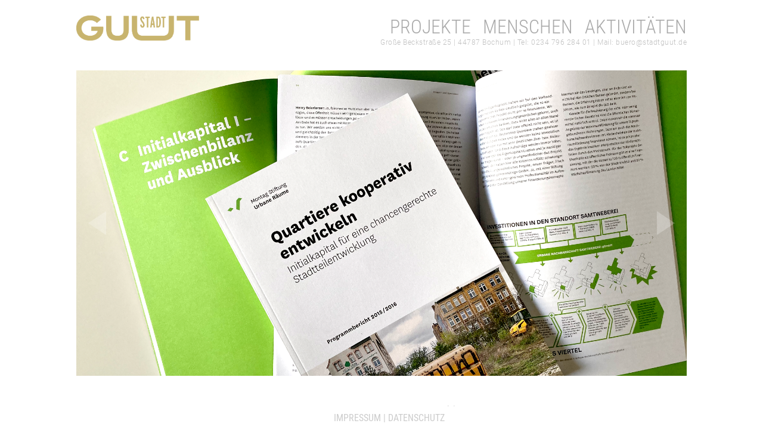

--- FILE ---
content_type: text/html; charset=UTF-8
request_url: https://www.stadtguut.de/projekte2/initialkapital-fuer-chancengerechte-stadtentwicklung-jahresberichte-2014-und-2015-2/
body_size: 27903
content:
<!DOCTYPE html PUBLIC "-//W3C//DTD XHTML 1.0 Transitional//EN" "http://www.w3.org/TR/xhtml1/DTD/xhtml1-transitional.dtd">
<html xmlns="http://www.w3.org/1999/xhtml" lang="de">
<head>
<meta http-equiv="Content-Type" content="text/html; charset=utf-8" />
<meta name="viewport" content="width=device-width, initial-scale=1">
<head>
    
	<meta http-equiv="Content-Type" content="text/html; charset=UTF-8" />
 	<link rel="stylesheet" href="https://www.stadtguut.de/GUUT/WP/wp-content/themes/stadtguut/style.css" type="text/css" media="screen" />
	<link rel="pingback" href="https://www.stadtguut.de/GUUT/WP/xmlrpc.php" />
	<title>STADTGUUT</title>
    
<meta name='robots' content='noindex, follow' />
	<style>img:is([sizes="auto" i], [sizes^="auto," i]) { contain-intrinsic-size: 3000px 1500px }</style>
	
	<!-- This site is optimized with the Yoast SEO plugin v17.8 - https://yoast.com/wordpress/plugins/seo/ -->
	<title>Dokumentation Initialkapital für eine chancengerechte Stadtentwicklung - STADTGUUT</title>
	<meta property="og:locale" content="de_DE" />
	<meta property="og:type" content="article" />
	<meta property="og:title" content="Dokumentation Initialkapital für eine chancengerechte Stadtentwicklung - STADTGUUT" />
	<meta property="og:description" content="Seit einigen Jahren investiert die Montag Stiftung Urbane Räume know-how, Geld und Netzwerkarbeit in benachteiligte Stadtteile und hat in diesem Kontext das Programm „Initialkapital“ entwickelt: Die Carl Richard Montag Förderstiftung stellt Kapital bereit, das vor Ort angelegt wird und über ein Unternehmen mit ausschließlich gemeinnützigen Zielen die Basis für eine chancengerechtere Stadtteilentwicklung vergrößert. Die Investitionen [&hellip;]" />
	<meta property="og:url" content="https://www.stadtguut.de/projekte2/initialkapital-fuer-chancengerechte-stadtentwicklung-jahresberichte-2014-und-2015-2/" />
	<meta property="og:site_name" content="STADTGUUT" />
	<meta property="article:published_time" content="2017-05-22T14:28:10+00:00" />
	<meta property="article:modified_time" content="2021-02-04T14:20:08+00:00" />
	<meta property="og:image" content="https://www.stadtguut.de/GUUT/WP/wp-content/uploads/2017/05/IMG_7567-Kopie_2-768x384.png" />
	<meta property="og:image:width" content="768" />
	<meta property="og:image:height" content="384" />
	<meta name="twitter:card" content="summary_large_image" />
	<script type="application/ld+json" class="yoast-schema-graph">{"@context":"https://schema.org","@graph":[{"@type":"Organization","@id":"https://www.stadtguut.de/#organization","name":"STADTGUUT","url":"https://www.stadtguut.de/","sameAs":[],"logo":{"@type":"ImageObject","@id":"https://www.stadtguut.de/#logo","inLanguage":"de","url":"https://i1.wp.com/www.stadtguut.de/GUUT/WP/wp-content/uploads/2019/01/VK-quadratisch-Kopie-Kopie.png?fit=638%2C638&ssl=1","contentUrl":"https://i1.wp.com/www.stadtguut.de/GUUT/WP/wp-content/uploads/2019/01/VK-quadratisch-Kopie-Kopie.png?fit=638%2C638&ssl=1","width":638,"height":638,"caption":"STADTGUUT"},"image":{"@id":"https://www.stadtguut.de/#logo"}},{"@type":"WebSite","@id":"https://www.stadtguut.de/#website","url":"https://www.stadtguut.de/","name":"STADTGUUT","description":"","publisher":{"@id":"https://www.stadtguut.de/#organization"},"potentialAction":[{"@type":"SearchAction","target":{"@type":"EntryPoint","urlTemplate":"https://www.stadtguut.de/?s={search_term_string}"},"query-input":"required name=search_term_string"}],"inLanguage":"de"},{"@type":"ImageObject","@id":"https://www.stadtguut.de/projekte2/initialkapital-fuer-chancengerechte-stadtentwicklung-jahresberichte-2014-und-2015-2/#primaryimage","inLanguage":"de","url":"https://www.stadtguut.de/GUUT/WP/wp-content/uploads/2017/05/IMG_7567-Kopie_2.png","contentUrl":"https://www.stadtguut.de/GUUT/WP/wp-content/uploads/2017/05/IMG_7567-Kopie_2.png","width":3819,"height":1910},{"@type":"WebPage","@id":"https://www.stadtguut.de/projekte2/initialkapital-fuer-chancengerechte-stadtentwicklung-jahresberichte-2014-und-2015-2/#webpage","url":"https://www.stadtguut.de/projekte2/initialkapital-fuer-chancengerechte-stadtentwicklung-jahresberichte-2014-und-2015-2/","name":"Dokumentation Initialkapital f\u00fcr eine chancengerechte Stadtentwicklung - STADTGUUT","isPartOf":{"@id":"https://www.stadtguut.de/#website"},"primaryImageOfPage":{"@id":"https://www.stadtguut.de/projekte2/initialkapital-fuer-chancengerechte-stadtentwicklung-jahresberichte-2014-und-2015-2/#primaryimage"},"datePublished":"2017-05-22T14:28:10+00:00","dateModified":"2021-02-04T14:20:08+00:00","breadcrumb":{"@id":"https://www.stadtguut.de/projekte2/initialkapital-fuer-chancengerechte-stadtentwicklung-jahresberichte-2014-und-2015-2/#breadcrumb"},"inLanguage":"de","potentialAction":[{"@type":"ReadAction","target":["https://www.stadtguut.de/projekte2/initialkapital-fuer-chancengerechte-stadtentwicklung-jahresberichte-2014-und-2015-2/"]}]},{"@type":"BreadcrumbList","@id":"https://www.stadtguut.de/projekte2/initialkapital-fuer-chancengerechte-stadtentwicklung-jahresberichte-2014-und-2015-2/#breadcrumb","itemListElement":[{"@type":"ListItem","position":1,"name":"Startseite","item":"https://www.stadtguut.de/"},{"@type":"ListItem","position":2,"name":"Dokumentation Initialkapital f\u00fcr eine chancengerechte Stadtentwicklung"}]},{"@type":"Article","@id":"https://www.stadtguut.de/projekte2/initialkapital-fuer-chancengerechte-stadtentwicklung-jahresberichte-2014-und-2015-2/#article","isPartOf":{"@id":"https://www.stadtguut.de/projekte2/initialkapital-fuer-chancengerechte-stadtentwicklung-jahresberichte-2014-und-2015-2/#webpage"},"author":{"@id":"https://www.stadtguut.de/#/schema/person/a29062b16fa5310875066251da3290e8"},"headline":"Dokumentation Initialkapital f\u00fcr eine chancengerechte Stadtentwicklung","datePublished":"2017-05-22T14:28:10+00:00","dateModified":"2021-02-04T14:20:08+00:00","mainEntityOfPage":{"@id":"https://www.stadtguut.de/projekte2/initialkapital-fuer-chancengerechte-stadtentwicklung-jahresberichte-2014-und-2015-2/#webpage"},"wordCount":230,"commentCount":0,"publisher":{"@id":"https://www.stadtguut.de/#organization"},"image":{"@id":"https://www.stadtguut.de/projekte2/initialkapital-fuer-chancengerechte-stadtentwicklung-jahresberichte-2014-und-2015-2/#primaryimage"},"thumbnailUrl":"https://www.stadtguut.de/GUUT/WP/wp-content/uploads/2017/05/IMG_7567-Kopie_2.png","keywords":["2015 - 2016","Montag Stiftung Urbane R\u00e4ume"],"articleSection":["Projekte Spalte 2"],"inLanguage":"de","potentialAction":[{"@type":"CommentAction","name":"Comment","target":["https://www.stadtguut.de/projekte2/initialkapital-fuer-chancengerechte-stadtentwicklung-jahresberichte-2014-und-2015-2/#respond"]}]},{"@type":"Person","@id":"https://www.stadtguut.de/#/schema/person/a29062b16fa5310875066251da3290e8","name":"admin"}]}</script>
	<!-- / Yoast SEO plugin. -->


<link rel="alternate" type="application/rss+xml" title="STADTGUUT &raquo; Dokumentation Initialkapital für eine chancengerechte Stadtentwicklung Kommentar-Feed" href="https://www.stadtguut.de/projekte2/initialkapital-fuer-chancengerechte-stadtentwicklung-jahresberichte-2014-und-2015-2/feed/" />
<script type="text/javascript">
/* <![CDATA[ */
window._wpemojiSettings = {"baseUrl":"https:\/\/s.w.org\/images\/core\/emoji\/16.0.1\/72x72\/","ext":".png","svgUrl":"https:\/\/s.w.org\/images\/core\/emoji\/16.0.1\/svg\/","svgExt":".svg","source":{"concatemoji":"https:\/\/www.stadtguut.de\/GUUT\/WP\/wp-includes\/js\/wp-emoji-release.min.js?ver=6.8.2"}};
/*! This file is auto-generated */
!function(s,n){var o,i,e;function c(e){try{var t={supportTests:e,timestamp:(new Date).valueOf()};sessionStorage.setItem(o,JSON.stringify(t))}catch(e){}}function p(e,t,n){e.clearRect(0,0,e.canvas.width,e.canvas.height),e.fillText(t,0,0);var t=new Uint32Array(e.getImageData(0,0,e.canvas.width,e.canvas.height).data),a=(e.clearRect(0,0,e.canvas.width,e.canvas.height),e.fillText(n,0,0),new Uint32Array(e.getImageData(0,0,e.canvas.width,e.canvas.height).data));return t.every(function(e,t){return e===a[t]})}function u(e,t){e.clearRect(0,0,e.canvas.width,e.canvas.height),e.fillText(t,0,0);for(var n=e.getImageData(16,16,1,1),a=0;a<n.data.length;a++)if(0!==n.data[a])return!1;return!0}function f(e,t,n,a){switch(t){case"flag":return n(e,"\ud83c\udff3\ufe0f\u200d\u26a7\ufe0f","\ud83c\udff3\ufe0f\u200b\u26a7\ufe0f")?!1:!n(e,"\ud83c\udde8\ud83c\uddf6","\ud83c\udde8\u200b\ud83c\uddf6")&&!n(e,"\ud83c\udff4\udb40\udc67\udb40\udc62\udb40\udc65\udb40\udc6e\udb40\udc67\udb40\udc7f","\ud83c\udff4\u200b\udb40\udc67\u200b\udb40\udc62\u200b\udb40\udc65\u200b\udb40\udc6e\u200b\udb40\udc67\u200b\udb40\udc7f");case"emoji":return!a(e,"\ud83e\udedf")}return!1}function g(e,t,n,a){var r="undefined"!=typeof WorkerGlobalScope&&self instanceof WorkerGlobalScope?new OffscreenCanvas(300,150):s.createElement("canvas"),o=r.getContext("2d",{willReadFrequently:!0}),i=(o.textBaseline="top",o.font="600 32px Arial",{});return e.forEach(function(e){i[e]=t(o,e,n,a)}),i}function t(e){var t=s.createElement("script");t.src=e,t.defer=!0,s.head.appendChild(t)}"undefined"!=typeof Promise&&(o="wpEmojiSettingsSupports",i=["flag","emoji"],n.supports={everything:!0,everythingExceptFlag:!0},e=new Promise(function(e){s.addEventListener("DOMContentLoaded",e,{once:!0})}),new Promise(function(t){var n=function(){try{var e=JSON.parse(sessionStorage.getItem(o));if("object"==typeof e&&"number"==typeof e.timestamp&&(new Date).valueOf()<e.timestamp+604800&&"object"==typeof e.supportTests)return e.supportTests}catch(e){}return null}();if(!n){if("undefined"!=typeof Worker&&"undefined"!=typeof OffscreenCanvas&&"undefined"!=typeof URL&&URL.createObjectURL&&"undefined"!=typeof Blob)try{var e="postMessage("+g.toString()+"("+[JSON.stringify(i),f.toString(),p.toString(),u.toString()].join(",")+"));",a=new Blob([e],{type:"text/javascript"}),r=new Worker(URL.createObjectURL(a),{name:"wpTestEmojiSupports"});return void(r.onmessage=function(e){c(n=e.data),r.terminate(),t(n)})}catch(e){}c(n=g(i,f,p,u))}t(n)}).then(function(e){for(var t in e)n.supports[t]=e[t],n.supports.everything=n.supports.everything&&n.supports[t],"flag"!==t&&(n.supports.everythingExceptFlag=n.supports.everythingExceptFlag&&n.supports[t]);n.supports.everythingExceptFlag=n.supports.everythingExceptFlag&&!n.supports.flag,n.DOMReady=!1,n.readyCallback=function(){n.DOMReady=!0}}).then(function(){return e}).then(function(){var e;n.supports.everything||(n.readyCallback(),(e=n.source||{}).concatemoji?t(e.concatemoji):e.wpemoji&&e.twemoji&&(t(e.twemoji),t(e.wpemoji)))}))}((window,document),window._wpemojiSettings);
/* ]]> */
</script>
<style id='wp-emoji-styles-inline-css' type='text/css'>

	img.wp-smiley, img.emoji {
		display: inline !important;
		border: none !important;
		box-shadow: none !important;
		height: 1em !important;
		width: 1em !important;
		margin: 0 0.07em !important;
		vertical-align: -0.1em !important;
		background: none !important;
		padding: 0 !important;
	}
</style>
<link rel='stylesheet' id='wp-block-library-css' href='https://www.stadtguut.de/GUUT/WP/wp-includes/css/dist/block-library/style.min.css?ver=6.8.2' type='text/css' media='all' />
<style id='classic-theme-styles-inline-css' type='text/css'>
/*! This file is auto-generated */
.wp-block-button__link{color:#fff;background-color:#32373c;border-radius:9999px;box-shadow:none;text-decoration:none;padding:calc(.667em + 2px) calc(1.333em + 2px);font-size:1.125em}.wp-block-file__button{background:#32373c;color:#fff;text-decoration:none}
</style>
<style id='global-styles-inline-css' type='text/css'>
:root{--wp--preset--aspect-ratio--square: 1;--wp--preset--aspect-ratio--4-3: 4/3;--wp--preset--aspect-ratio--3-4: 3/4;--wp--preset--aspect-ratio--3-2: 3/2;--wp--preset--aspect-ratio--2-3: 2/3;--wp--preset--aspect-ratio--16-9: 16/9;--wp--preset--aspect-ratio--9-16: 9/16;--wp--preset--color--black: #000000;--wp--preset--color--cyan-bluish-gray: #abb8c3;--wp--preset--color--white: #ffffff;--wp--preset--color--pale-pink: #f78da7;--wp--preset--color--vivid-red: #cf2e2e;--wp--preset--color--luminous-vivid-orange: #ff6900;--wp--preset--color--luminous-vivid-amber: #fcb900;--wp--preset--color--light-green-cyan: #7bdcb5;--wp--preset--color--vivid-green-cyan: #00d084;--wp--preset--color--pale-cyan-blue: #8ed1fc;--wp--preset--color--vivid-cyan-blue: #0693e3;--wp--preset--color--vivid-purple: #9b51e0;--wp--preset--gradient--vivid-cyan-blue-to-vivid-purple: linear-gradient(135deg,rgba(6,147,227,1) 0%,rgb(155,81,224) 100%);--wp--preset--gradient--light-green-cyan-to-vivid-green-cyan: linear-gradient(135deg,rgb(122,220,180) 0%,rgb(0,208,130) 100%);--wp--preset--gradient--luminous-vivid-amber-to-luminous-vivid-orange: linear-gradient(135deg,rgba(252,185,0,1) 0%,rgba(255,105,0,1) 100%);--wp--preset--gradient--luminous-vivid-orange-to-vivid-red: linear-gradient(135deg,rgba(255,105,0,1) 0%,rgb(207,46,46) 100%);--wp--preset--gradient--very-light-gray-to-cyan-bluish-gray: linear-gradient(135deg,rgb(238,238,238) 0%,rgb(169,184,195) 100%);--wp--preset--gradient--cool-to-warm-spectrum: linear-gradient(135deg,rgb(74,234,220) 0%,rgb(151,120,209) 20%,rgb(207,42,186) 40%,rgb(238,44,130) 60%,rgb(251,105,98) 80%,rgb(254,248,76) 100%);--wp--preset--gradient--blush-light-purple: linear-gradient(135deg,rgb(255,206,236) 0%,rgb(152,150,240) 100%);--wp--preset--gradient--blush-bordeaux: linear-gradient(135deg,rgb(254,205,165) 0%,rgb(254,45,45) 50%,rgb(107,0,62) 100%);--wp--preset--gradient--luminous-dusk: linear-gradient(135deg,rgb(255,203,112) 0%,rgb(199,81,192) 50%,rgb(65,88,208) 100%);--wp--preset--gradient--pale-ocean: linear-gradient(135deg,rgb(255,245,203) 0%,rgb(182,227,212) 50%,rgb(51,167,181) 100%);--wp--preset--gradient--electric-grass: linear-gradient(135deg,rgb(202,248,128) 0%,rgb(113,206,126) 100%);--wp--preset--gradient--midnight: linear-gradient(135deg,rgb(2,3,129) 0%,rgb(40,116,252) 100%);--wp--preset--font-size--small: 13px;--wp--preset--font-size--medium: 20px;--wp--preset--font-size--large: 36px;--wp--preset--font-size--x-large: 42px;--wp--preset--spacing--20: 0.44rem;--wp--preset--spacing--30: 0.67rem;--wp--preset--spacing--40: 1rem;--wp--preset--spacing--50: 1.5rem;--wp--preset--spacing--60: 2.25rem;--wp--preset--spacing--70: 3.38rem;--wp--preset--spacing--80: 5.06rem;--wp--preset--shadow--natural: 6px 6px 9px rgba(0, 0, 0, 0.2);--wp--preset--shadow--deep: 12px 12px 50px rgba(0, 0, 0, 0.4);--wp--preset--shadow--sharp: 6px 6px 0px rgba(0, 0, 0, 0.2);--wp--preset--shadow--outlined: 6px 6px 0px -3px rgba(255, 255, 255, 1), 6px 6px rgba(0, 0, 0, 1);--wp--preset--shadow--crisp: 6px 6px 0px rgba(0, 0, 0, 1);}:where(.is-layout-flex){gap: 0.5em;}:where(.is-layout-grid){gap: 0.5em;}body .is-layout-flex{display: flex;}.is-layout-flex{flex-wrap: wrap;align-items: center;}.is-layout-flex > :is(*, div){margin: 0;}body .is-layout-grid{display: grid;}.is-layout-grid > :is(*, div){margin: 0;}:where(.wp-block-columns.is-layout-flex){gap: 2em;}:where(.wp-block-columns.is-layout-grid){gap: 2em;}:where(.wp-block-post-template.is-layout-flex){gap: 1.25em;}:where(.wp-block-post-template.is-layout-grid){gap: 1.25em;}.has-black-color{color: var(--wp--preset--color--black) !important;}.has-cyan-bluish-gray-color{color: var(--wp--preset--color--cyan-bluish-gray) !important;}.has-white-color{color: var(--wp--preset--color--white) !important;}.has-pale-pink-color{color: var(--wp--preset--color--pale-pink) !important;}.has-vivid-red-color{color: var(--wp--preset--color--vivid-red) !important;}.has-luminous-vivid-orange-color{color: var(--wp--preset--color--luminous-vivid-orange) !important;}.has-luminous-vivid-amber-color{color: var(--wp--preset--color--luminous-vivid-amber) !important;}.has-light-green-cyan-color{color: var(--wp--preset--color--light-green-cyan) !important;}.has-vivid-green-cyan-color{color: var(--wp--preset--color--vivid-green-cyan) !important;}.has-pale-cyan-blue-color{color: var(--wp--preset--color--pale-cyan-blue) !important;}.has-vivid-cyan-blue-color{color: var(--wp--preset--color--vivid-cyan-blue) !important;}.has-vivid-purple-color{color: var(--wp--preset--color--vivid-purple) !important;}.has-black-background-color{background-color: var(--wp--preset--color--black) !important;}.has-cyan-bluish-gray-background-color{background-color: var(--wp--preset--color--cyan-bluish-gray) !important;}.has-white-background-color{background-color: var(--wp--preset--color--white) !important;}.has-pale-pink-background-color{background-color: var(--wp--preset--color--pale-pink) !important;}.has-vivid-red-background-color{background-color: var(--wp--preset--color--vivid-red) !important;}.has-luminous-vivid-orange-background-color{background-color: var(--wp--preset--color--luminous-vivid-orange) !important;}.has-luminous-vivid-amber-background-color{background-color: var(--wp--preset--color--luminous-vivid-amber) !important;}.has-light-green-cyan-background-color{background-color: var(--wp--preset--color--light-green-cyan) !important;}.has-vivid-green-cyan-background-color{background-color: var(--wp--preset--color--vivid-green-cyan) !important;}.has-pale-cyan-blue-background-color{background-color: var(--wp--preset--color--pale-cyan-blue) !important;}.has-vivid-cyan-blue-background-color{background-color: var(--wp--preset--color--vivid-cyan-blue) !important;}.has-vivid-purple-background-color{background-color: var(--wp--preset--color--vivid-purple) !important;}.has-black-border-color{border-color: var(--wp--preset--color--black) !important;}.has-cyan-bluish-gray-border-color{border-color: var(--wp--preset--color--cyan-bluish-gray) !important;}.has-white-border-color{border-color: var(--wp--preset--color--white) !important;}.has-pale-pink-border-color{border-color: var(--wp--preset--color--pale-pink) !important;}.has-vivid-red-border-color{border-color: var(--wp--preset--color--vivid-red) !important;}.has-luminous-vivid-orange-border-color{border-color: var(--wp--preset--color--luminous-vivid-orange) !important;}.has-luminous-vivid-amber-border-color{border-color: var(--wp--preset--color--luminous-vivid-amber) !important;}.has-light-green-cyan-border-color{border-color: var(--wp--preset--color--light-green-cyan) !important;}.has-vivid-green-cyan-border-color{border-color: var(--wp--preset--color--vivid-green-cyan) !important;}.has-pale-cyan-blue-border-color{border-color: var(--wp--preset--color--pale-cyan-blue) !important;}.has-vivid-cyan-blue-border-color{border-color: var(--wp--preset--color--vivid-cyan-blue) !important;}.has-vivid-purple-border-color{border-color: var(--wp--preset--color--vivid-purple) !important;}.has-vivid-cyan-blue-to-vivid-purple-gradient-background{background: var(--wp--preset--gradient--vivid-cyan-blue-to-vivid-purple) !important;}.has-light-green-cyan-to-vivid-green-cyan-gradient-background{background: var(--wp--preset--gradient--light-green-cyan-to-vivid-green-cyan) !important;}.has-luminous-vivid-amber-to-luminous-vivid-orange-gradient-background{background: var(--wp--preset--gradient--luminous-vivid-amber-to-luminous-vivid-orange) !important;}.has-luminous-vivid-orange-to-vivid-red-gradient-background{background: var(--wp--preset--gradient--luminous-vivid-orange-to-vivid-red) !important;}.has-very-light-gray-to-cyan-bluish-gray-gradient-background{background: var(--wp--preset--gradient--very-light-gray-to-cyan-bluish-gray) !important;}.has-cool-to-warm-spectrum-gradient-background{background: var(--wp--preset--gradient--cool-to-warm-spectrum) !important;}.has-blush-light-purple-gradient-background{background: var(--wp--preset--gradient--blush-light-purple) !important;}.has-blush-bordeaux-gradient-background{background: var(--wp--preset--gradient--blush-bordeaux) !important;}.has-luminous-dusk-gradient-background{background: var(--wp--preset--gradient--luminous-dusk) !important;}.has-pale-ocean-gradient-background{background: var(--wp--preset--gradient--pale-ocean) !important;}.has-electric-grass-gradient-background{background: var(--wp--preset--gradient--electric-grass) !important;}.has-midnight-gradient-background{background: var(--wp--preset--gradient--midnight) !important;}.has-small-font-size{font-size: var(--wp--preset--font-size--small) !important;}.has-medium-font-size{font-size: var(--wp--preset--font-size--medium) !important;}.has-large-font-size{font-size: var(--wp--preset--font-size--large) !important;}.has-x-large-font-size{font-size: var(--wp--preset--font-size--x-large) !important;}
:where(.wp-block-post-template.is-layout-flex){gap: 1.25em;}:where(.wp-block-post-template.is-layout-grid){gap: 1.25em;}
:where(.wp-block-columns.is-layout-flex){gap: 2em;}:where(.wp-block-columns.is-layout-grid){gap: 2em;}
:root :where(.wp-block-pullquote){font-size: 1.5em;line-height: 1.6;}
</style>
<link rel="https://api.w.org/" href="https://www.stadtguut.de/wp-json/" /><link rel="alternate" title="JSON" type="application/json" href="https://www.stadtguut.de/wp-json/wp/v2/posts/216" /><link rel="EditURI" type="application/rsd+xml" title="RSD" href="https://www.stadtguut.de/GUUT/WP/xmlrpc.php?rsd" />
<meta name="generator" content="WordPress 6.8.2" />
<link rel='shortlink' href='https://www.stadtguut.de/?p=216' />
<link rel="alternate" title="oEmbed (JSON)" type="application/json+oembed" href="https://www.stadtguut.de/wp-json/oembed/1.0/embed?url=https%3A%2F%2Fwww.stadtguut.de%2Fprojekte2%2Finitialkapital-fuer-chancengerechte-stadtentwicklung-jahresberichte-2014-und-2015-2%2F" />
<link rel="alternate" title="oEmbed (XML)" type="text/xml+oembed" href="https://www.stadtguut.de/wp-json/oembed/1.0/embed?url=https%3A%2F%2Fwww.stadtguut.de%2Fprojekte2%2Finitialkapital-fuer-chancengerechte-stadtentwicklung-jahresberichte-2014-und-2015-2%2F&#038;format=xml" />
<link rel="icon" href="https://www.stadtguut.de/GUUT/WP/wp-content/uploads/2019/01/cropped-VK-quadratisch-Kopie-Kopie-1-32x32.png" sizes="32x32" />
<link rel="icon" href="https://www.stadtguut.de/GUUT/WP/wp-content/uploads/2019/01/cropped-VK-quadratisch-Kopie-Kopie-1-192x192.png" sizes="192x192" />
<link rel="apple-touch-icon" href="https://www.stadtguut.de/GUUT/WP/wp-content/uploads/2019/01/cropped-VK-quadratisch-Kopie-Kopie-1-180x180.png" />
<meta name="msapplication-TileImage" content="https://www.stadtguut.de/GUUT/WP/wp-content/uploads/2019/01/cropped-VK-quadratisch-Kopie-Kopie-1-270x270.png" />
    
</head>
<body>
<div id="spacer">
</div>
<div id="wrapper">
    
	<div id="header">
		<div id="logo">
		<a href="https://www.stadtguut.de"><img src="https://www.stadtguut.de/GUUT/WP/wp-content/uploads/2019/01/GUUT-final-FARBE.png", id="logo"></a>		</div>
			<div id="main-navigation">
			<div id="menu"><li id="menu-item-324" class="menu-item menu-item-type-post_type menu-item-object-page menu-item-324"><a href="https://www.stadtguut.de/aktivitaeten/">AKTIVITÄTEN</a></li>
<li id="menu-item-35" class="menu-item menu-item-type-post_type menu-item-object-page menu-item-35"><a href="https://www.stadtguut.de/mitarbeiter/">MENSCHEN</a></li>
<li id="menu-item-36" class="menu-item menu-item-type-post_type menu-item-object-page menu-item-36"><a href="https://www.stadtguut.de/projekte/">PROJEKTE</a></li>
</div>        <div id="subline_1">Gro&szlig;e Beckstra&szlig;e 25 | 44787 Bochum | Tel: 0234 796 284 01 | Mail: buero@stadtguut.de</div><br/>
		</div> 
		<div id="main-navigation-mobile">
			<a href="https://www.stadtguut.de/navigation/">&equiv;</a>
		</div>
	</div>	    
	<div id="main">
		 
						
            <div id="main-img-container" style="background-image: url(https://www.stadtguut.de/GUUT/WP/wp-content/uploads/2017/05/IMG_7567-Kopie_2.png);">
				<div id="main-img-container-overlay-left">	
				            	<a href="https://www.stadtguut.de/projekte2/stadtteilwerkstatt-rosenberg-bochum/">
            	<img id="link-next-img" src="https://www.stadtguut.de/GUUT/WP/wp-content/themes/stadtguut/images/ArrowLeft_White.png" /></a>
                            	</div>
            	<div id="main-img-container-overlay-right">
				            	<a href="https://www.stadtguut.de/projekte1/gestaltungshandbuch-gartenstadt-huettenau-in-hattingen/">
            	<img id="link-last-img" src="https://www.stadtguut.de/GUUT/WP/wp-content/themes/stadtguut/images/ArrowRight_White.png"></a>
				            	</div>
			</div>
             <div class="content-subline-container">
            </div>
            <div id=layoutcontainer>
				<div id="spaltelinks">
            	<span id="content-title"><h1><a href="https://www.stadtguut.de/projekte2/initialkapital-fuer-chancengerechte-stadtentwicklung-jahresberichte-2014-und-2015-2/">Dokumentation Initialkapital für eine chancengerechte Stadtentwicklung</a></h1></span>
				<span class="content">
				<p>Seit einigen Jahren investiert die Montag Stiftung Urbane Räume know-how, Geld und Netzwerkarbeit in benachteiligte Stadtteile und hat in diesem Kontext das Programm „Initialkapital“ entwickelt: Die Carl Richard Montag Förderstiftung stellt Kapital bereit, das vor Ort angelegt wird und über ein Unternehmen mit ausschließlich gemeinnützigen Zielen die Basis für eine chancengerechtere Stadtteilentwicklung vergrößert. Die Investitionen in Immobilien sind aufs Engste verknüpft mit Investitionen in das gemeinschaftliche Miteinander im Viertel. Dieses Modell, Investitionen „in Steine“ und Investitionen „in Menschen“ sehr viel stärker zu koppeln als es ansonsten bei vielen Immobilienprojekten gemeinnütziger Träger üblich ist, wird seit 2013 im ersten Initialkapital-Projekt in Krefeld erprobt. Inzwischen sind weitere Standorte in der Umsetzung bzw. Planung und mit dem Programm will die Stiftung helfen, in solchen Vierteln das einfache und gute Zusammenleben in soziokulturell gemischten Nachbarschaften zu stabilisieren.</p>
<p>Die Ergebnisse, Zwischenstände, Diskussionen und Entwicklungen rund um das Programm Initialkapital werden in unregelmäßigen Abständen durch sds_utku und REFLEX dokumentiert und veröffentlicht. Ein Folgebericht ist für 2017 in Vorbereitung.</p>
<p>Bearbeitung: sds_utku<br />
Yasemin Utku</p>
<p>in ARGE mit Dirk E. Haas (REFLEX), Essen</p>
<p>Zeitraum: 2015-2016</p>
<p>Auftraggeber: Montag Stiftung Urbane Räume, Bonn</p>
<p>Weitere Informationen:</p>
<p><a href="http://www.montag-stiftungen.de/urbane-raeume/initialkapital.html">http://www.montag-stiftungen.de/urbane-raeume/initialkapital.html</a></p>
<p><a href="http://www.montag-stiftungen.de/fileadmin/Redaktion/Urbane_Raeume/PDF/Veroeffentlichungen/160803_INKA_Jahresbericht_Einzelseiten_ISSU.PDF">http://www.montag-stiftungen.de/fileadmin/Redaktion/Urbane_Raeume/PDF/Veroeffentlichungen/160803_INKA_Jahresbericht_Einzelseiten_ISSU.PDF</a></p>
<p>&nbsp;</p>
                </span>
				</div>
            	<div id="spalterechts">
                				</div>
            </div>
		        	</div>

<div id="footer">
	<span id="footer-navigation">
			<div id="menu"><li id="menu-item-21" class="menu-item menu-item-type-post_type menu-item-object-page menu-item-privacy-policy menu-item-21"><a rel="privacy-policy" href="https://www.stadtguut.de/impressum/">Impressum | Datenschutz</a></li>
</div>	</span>
</div>

    
</div><!-- wrapper -->

<script type="speculationrules">
{"prefetch":[{"source":"document","where":{"and":[{"href_matches":"\/*"},{"not":{"href_matches":["\/GUUT\/WP\/wp-*.php","\/GUUT\/WP\/wp-admin\/*","\/GUUT\/WP\/wp-content\/uploads\/*","\/GUUT\/WP\/wp-content\/*","\/GUUT\/WP\/wp-content\/plugins\/*","\/GUUT\/WP\/wp-content\/themes\/stadtguut\/*","\/*\\?(.+)"]}},{"not":{"selector_matches":"a[rel~=\"nofollow\"]"}},{"not":{"selector_matches":".no-prefetch, .no-prefetch a"}}]},"eagerness":"conservative"}]}
</script>

</body>
</html>

--- FILE ---
content_type: text/css
request_url: https://www.stadtguut.de/GUUT/WP/wp-content/themes/stadtguut/style.css
body_size: 26600
content:
@charset "utf-8";
/*   
Theme Name: STADTGUUT 2021
Theme URI: http://www.stadtguut.de
Description: Individuelle Vorlage für www.stadtguut.de - Achtung! Kein universelles Template!
Author: Stephan Gudewer
*/

/*   Einbindung Schriften */

/* roboto-100 - latin */
@font-face {
  font-family: 'Roboto';
  font-style: normal;
  font-weight: 100;
  src: url('./fonts/roboto-v29-latin-100.eot'); /* IE9 Compat Modes */
  src: local(''),
       url('./fonts/roboto-v29-latin-100.eot?#iefix') format('embedded-opentype'), /* IE6-IE8 */
       url('./fonts/roboto-v29-latin-100.woff2') format('woff2'), /* Super Modern Browsers */
       url('./fonts/roboto-v29-latin-100.woff') format('woff'), /* Modern Browsers */
       url('./fonts/roboto-v29-latin-100.ttf') format('truetype'), /* Safari, Android, iOS */
       url('./fonts/roboto-v29-latin-100.svg#Roboto') format('svg'); /* Legacy iOS */
}

/* roboto-100italic - latin */
@font-face {
  font-family: 'Roboto';
  font-style: italic;
  font-weight: 100;
  src: url('./fonts/roboto-v29-latin-100italic.eot'); /* IE9 Compat Modes */
  src: local(''),
       url('./fonts/roboto-v29-latin-100italic.eot?#iefix') format('embedded-opentype'), /* IE6-IE8 */
       url('./fonts/roboto-v29-latin-100italic.woff2') format('woff2'), /* Super Modern Browsers */
       url('./fonts/roboto-v29-latin-100italic.woff') format('woff'), /* Modern Browsers */
       url('./fonts/roboto-v29-latin-100italic.ttf') format('truetype'), /* Safari, Android, iOS */
       url('./fonts/roboto-v29-latin-100italic.svg#Roboto') format('svg'); /* Legacy iOS */
}

/* roboto-300 - latin */
@font-face {
  font-family: 'Roboto';
  font-style: normal;
  font-weight: 300;
  src: url('./fonts/roboto-v29-latin-300.eot'); /* IE9 Compat Modes */
  src: local(''),
       url('./fonts/roboto-v29-latin-300.eot?#iefix') format('embedded-opentype'), /* IE6-IE8 */
       url('./fonts/roboto-v29-latin-300.woff2') format('woff2'), /* Super Modern Browsers */
       url('./fonts/roboto-v29-latin-300.woff') format('woff'), /* Modern Browsers */
       url('./fonts/roboto-v29-latin-300.ttf') format('truetype'), /* Safari, Android, iOS */
       url('./fonts/roboto-v29-latin-300.svg#Roboto') format('svg'); /* Legacy iOS */
}

/* roboto-300italic - latin */
@font-face {
  font-family: 'Roboto';
  font-style: italic;
  font-weight: 300;
  src: url('./fonts/roboto-v29-latin-300italic.eot'); /* IE9 Compat Modes */
  src: local(''),
       url('./fonts/roboto-v29-latin-300italic.eot?#iefix') format('embedded-opentype'), /* IE6-IE8 */
       url('./fonts/roboto-v29-latin-300italic.woff2') format('woff2'), /* Super Modern Browsers */
       url('./fonts/roboto-v29-latin-300italic.woff') format('woff'), /* Modern Browsers */
       url('./fonts/roboto-v29-latin-300italic.ttf') format('truetype'), /* Safari, Android, iOS */
       url('./fonts/roboto-v29-latin-300italic.svg#Roboto') format('svg'); /* Legacy iOS */
}

/* roboto-regular - latin */
@font-face {
  font-family: 'Roboto';
  font-style: normal;
  font-weight: 400;
  src: url('./fonts/roboto-v29-latin-regular.eot'); /* IE9 Compat Modes */
  src: local(''),
       url('./fonts/roboto-v29-latin-regular.eot?#iefix') format('embedded-opentype'), /* IE6-IE8 */
       url('./fonts/roboto-v29-latin-regular.woff2') format('woff2'), /* Super Modern Browsers */
       url('./fonts/roboto-v29-latin-regular.woff') format('woff'), /* Modern Browsers */
       url('./fonts/roboto-v29-latin-regular.ttf') format('truetype'), /* Safari, Android, iOS */
       url('./fonts/roboto-v29-latin-regular.svg#Roboto') format('svg'); /* Legacy iOS */
}

/* roboto-italic - latin */
@font-face {
  font-family: 'Roboto';
  font-style: italic;
  font-weight: 400;
  src: url('./fonts/roboto-v29-latin-italic.eot'); /* IE9 Compat Modes */
  src: local(''),
       url('./fonts/roboto-v29-latin-italic.eot?#iefix') format('embedded-opentype'), /* IE6-IE8 */
       url('./fonts/roboto-v29-latin-italic.woff2') format('woff2'), /* Super Modern Browsers */
       url('./fonts/roboto-v29-latin-italic.woff') format('woff'), /* Modern Browsers */
       url('./fonts/roboto-v29-latin-italic.ttf') format('truetype'), /* Safari, Android, iOS */
       url('./fonts/roboto-v29-latin-italic.svg#Roboto') format('svg'); /* Legacy iOS */
}

/* roboto-500 - latin */
@font-face {
  font-family: 'Roboto';
  font-style: normal;
  font-weight: 500;
  src: url('./fonts/roboto-v29-latin-500.eot'); /* IE9 Compat Modes */
  src: local(''),
       url('./fonts/roboto-v29-latin-500.eot?#iefix') format('embedded-opentype'), /* IE6-IE8 */
       url('./fonts/roboto-v29-latin-500.woff2') format('woff2'), /* Super Modern Browsers */
       url('./fonts/roboto-v29-latin-500.woff') format('woff'), /* Modern Browsers */
       url('./fonts/roboto-v29-latin-500.ttf') format('truetype'), /* Safari, Android, iOS */
       url('./fonts/roboto-v29-latin-500.svg#Roboto') format('svg'); /* Legacy iOS */
}

/* roboto-500italic - latin */
@font-face {
  font-family: 'Roboto';
  font-style: italic;
  font-weight: 500;
  src: url('./fonts/roboto-v29-latin-500italic.eot'); /* IE9 Compat Modes */
  src: local(''),
       url('./fonts/roboto-v29-latin-500italic.eot?#iefix') format('embedded-opentype'), /* IE6-IE8 */
       url('./fonts/roboto-v29-latin-500italic.woff2') format('woff2'), /* Super Modern Browsers */
       url('./fonts/roboto-v29-latin-500italic.woff') format('woff'), /* Modern Browsers */
       url('./fonts/roboto-v29-latin-500italic.ttf') format('truetype'), /* Safari, Android, iOS */
       url('./fonts/roboto-v29-latin-500italic.svg#Roboto') format('svg'); /* Legacy iOS */
}

/* roboto-700 - latin */
@font-face {
  font-family: 'Roboto';
  font-style: normal;
  font-weight: 700;
  src: url('./fonts/roboto-v29-latin-700.eot'); /* IE9 Compat Modes */
  src: local(''),
       url('./fonts/roboto-v29-latin-700.eot?#iefix') format('embedded-opentype'), /* IE6-IE8 */
       url('./fonts/roboto-v29-latin-700.woff2') format('woff2'), /* Super Modern Browsers */
       url('./fonts/roboto-v29-latin-700.woff') format('woff'), /* Modern Browsers */
       url('./fonts/roboto-v29-latin-700.ttf') format('truetype'), /* Safari, Android, iOS */
       url('./fonts/roboto-v29-latin-700.svg#Roboto') format('svg'); /* Legacy iOS */
}

/* roboto-condensed-300 - latin */
@font-face {
  font-family: 'Roboto Condensed';
  font-style: normal;
  font-weight: 300;
  src: url('./fonts/roboto-condensed-v24-latin-300.eot'); /* IE9 Compat Modes */
  src: local(''),
       url('./fonts/roboto-condensed-v24-latin-300.eot?#iefix') format('embedded-opentype'), /* IE6-IE8 */
       url('./fonts/roboto-condensed-v24-latin-300.woff2') format('woff2'), /* Super Modern Browsers */
       url('./fonts/roboto-condensed-v24-latin-300.woff') format('woff'), /* Modern Browsers */
       url('./fonts/roboto-condensed-v24-latin-300.ttf') format('truetype'), /* Safari, Android, iOS */
       url('./fonts/roboto-condensed-v24-latin-300.svg#RobotoCondensed') format('svg'); /* Legacy iOS */
}

/* roboto-condensed-regular - latin */
@font-face {
  font-family: 'Roboto Condensed';
  font-style: normal;
  font-weight: 400;
  src: url('./fonts/roboto-condensed-v24-latin-regular.eot'); /* IE9 Compat Modes */
  src: local(''),
       url('./fonts/roboto-condensed-v24-latin-regular.eot?#iefix') format('embedded-opentype'), /* IE6-IE8 */
       url('./fonts/roboto-condensed-v24-latin-regular.woff2') format('woff2'), /* Super Modern Browsers */
       url('./fonts/roboto-condensed-v24-latin-regular.woff') format('woff'), /* Modern Browsers */
       url('./fonts/roboto-condensed-v24-latin-regular.ttf') format('truetype'), /* Safari, Android, iOS */
       url('./fonts/roboto-condensed-v24-latin-regular.svg#RobotoCondensed') format('svg'); /* Legacy iOS */
}

/* roboto-condensed-300italic - latin */
@font-face {
  font-family: 'Roboto Condensed';
  font-style: italic;
  font-weight: 300;
  src: url('./fonts/roboto-condensed-v24-latin-300italic.eot'); /* IE9 Compat Modes */
  src: local(''),
       url('./fonts/roboto-condensed-v24-latin-300italic.eot?#iefix') format('embedded-opentype'), /* IE6-IE8 */
       url('./fonts/roboto-condensed-v24-latin-300italic.woff2') format('woff2'), /* Super Modern Browsers */
       url('./fonts/roboto-condensed-v24-latin-300italic.woff') format('woff'), /* Modern Browsers */
       url('./fonts/roboto-condensed-v24-latin-300italic.ttf') format('truetype'), /* Safari, Android, iOS */
       url('./fonts/roboto-condensed-v24-latin-300italic.svg#RobotoCondensed') format('svg'); /* Legacy iOS */
}

/* roboto-condensed-italic - latin */
@font-face {
  font-family: 'Roboto Condensed';
  font-style: italic;
  font-weight: 400;
  src: url('./fonts/roboto-condensed-v24-latin-italic.eot'); /* IE9 Compat Modes */
  src: local(''),
       url('./fonts/roboto-condensed-v24-latin-italic.eot?#iefix') format('embedded-opentype'), /* IE6-IE8 */
       url('./fonts/roboto-condensed-v24-latin-italic.woff2') format('woff2'), /* Super Modern Browsers */
       url('./fonts/roboto-condensed-v24-latin-italic.woff') format('woff'), /* Modern Browsers */
       url('./fonts/roboto-condensed-v24-latin-italic.ttf') format('truetype'), /* Safari, Android, iOS */
       url('./fonts/roboto-condensed-v24-latin-italic.svg#RobotoCondensed') format('svg'); /* Legacy iOS */
}

/* roboto-condensed-700 - latin */
@font-face {
  font-family: 'Roboto Condensed';
  font-style: normal;
  font-weight: 700;
  src: url('./fonts/roboto-condensed-v24-latin-700.eot'); /* IE9 Compat Modes */
  src: local(''),
       url('./fonts/roboto-condensed-v24-latin-700.eot?#iefix') format('embedded-opentype'), /* IE6-IE8 */
       url('./fonts/roboto-condensed-v24-latin-700.woff2') format('woff2'), /* Super Modern Browsers */
       url('./fonts/roboto-condensed-v24-latin-700.woff') format('woff'), /* Modern Browsers */
       url('./fonts/roboto-condensed-v24-latin-700.ttf') format('truetype'), /* Safari, Android, iOS */
       url('./fonts/roboto-condensed-v24-latin-700.svg#RobotoCondensed') format('svg'); /* Legacy iOS */
}

/* roboto-condensed-700italic - latin */
@font-face {
  font-family: 'Roboto Condensed';
  font-style: italic;
  font-weight: 700;
  src: url('./fonts/roboto-condensed-v24-latin-700italic.eot'); /* IE9 Compat Modes */
  src: local(''),
       url('./fonts/roboto-condensed-v24-latin-700italic.eot?#iefix') format('embedded-opentype'), /* IE6-IE8 */
       url('./fonts/roboto-condensed-v24-latin-700italic.woff2') format('woff2'), /* Super Modern Browsers */
       url('./fonts/roboto-condensed-v24-latin-700italic.woff') format('woff'), /* Modern Browsers */
       url('./fonts/roboto-condensed-v24-latin-700italic.ttf') format('truetype'), /* Safari, Android, iOS */
       url('./fonts/roboto-condensed-v24-latin-700italic.svg#RobotoCondensed') format('svg'); /* Legacy iOS */
}


/*   Haupt-Attribute */

a {
	text-decoration: none;
	color: #000;
}

p {
	font-family: 'Roboto', "sans-serif;";
	font-weight: 300;
	font-size: 1em;
	line-height: 1.5;
	text-decoration: none;
	color: #000;
}

summary {
	font-family: 'Roboto', "sans-serif;";
	font-weight: 100;
	font-size: 1em;
	line-height: 1;
	color: #000;
	list-style:none;
}

summary :hover {
	text-decoration: underline !important;
}

form {
	font-family: 'Roboto', "sans-serif;";
	font-weight: 300;
	font-size: 1em !important;
	line-height: 1.5em !important;
	text-decoration: none;
	color: #000;
}

span ul li {
	font-family: 'Roboto', "sans-serif;";
	font-weight: 300;
	font-size: 1em;
	line-height: 1.5em;
	text-decoration: none;
	color: #000;
}

strong {
	font-weight: 700;
}

h1 {
	font-family: 'Roboto Condensed', "sans-serif;";
	font-weight: 700;
	font-size: 2.625em;
	text-decoration: none;
	text-transform:uppercase;
	color: #000;
	margin-top: 0.625em;
	margin-bottom: 0.625em;
}

@media only screen and (max-width: 1024px) {
	h1 {
		font-size: 1.75em;
		hyphens: auto;
   		hyphenate-limit-chars: auto 5;
   		hyphenate-limit-lines: 2;
	}
}

h2 {
	font-family: 'Roboto Condensed', "sans-serif;";
	font-weight: 500;
	font-size: 1.25em;
	text-decoration: none;
	text-transform:uppercase;
	color: #000;
	margin-top: 0.625em;
	margin-bottom: 0.625em;
}

h3 {
	font-family: 'Roboto Condensed', "sans-serif;";
	font-weight: 500;
	font-size: 1em;
	text-decoration: none;
	text-transform:uppercase;
	color: #000;
	margin-top: 1.5em;
	margin-bottom: 1.5em;
}

h4 {
	font-family: 'Roboto Condensed', "sans-serif;";
	font-weight: 500;
	font-size: 1em;
	text-decoration: none;
	text-transform:uppercase;
	color: #000;
	margin-top: 0.375em;
	margin-bottom: 0.375em;
}

img {
	width:100%;
}

/*	DIV-Container */

#spacer {
	margin-right: auto;
	margin-left: auto;
	margin-top: 0px;
	margin-bottom: 0px;
	width: 100%;
	height: 1.125em;
}

#wrapper {
	margin-right: auto;
	margin-left: auto;
	margin-top: 0em;
	margin-bottom: 0em;
	width: 100%;
	height: auto;
}

#header-container {
	width: 100vw;
	margin-right: auto;
	margin-left: auto;
	position: fixed;
	top: 0;
  	background-color: #ffff;
  	padding-top: 2em;
	padding-bottom: 1em;
}

#header-spacer {
	height:3.625em;
}

#header {
	width: 80vw;
	max-width: 70em;
	margin-right: auto;
	margin-left: auto;
	padding-bottom: 1em;
	margin-bottom: 3em;
}

#main {
	width: 80vw;
	max-width: 70em;
	margin-right: auto;
	margin-bottom: 1.5em;
	margin-left: auto;
	margin-top: 1.5em;
}

#footer {
	width: 100vw;
	margin-right: auto;
	margin-left: auto;
	height: auto;
	position: fixed;
	bottom: 0px;
	background-color: #FFF;
	padding-top: 0.625em;
	padding-bottom: 0.625em;
	text-align: center;
}

/* Menüs */

@media only screen and (max-width: 1024px) {
#main-navigation {
	display:none;
}
#main-navigation-mobile {
	display:block;
}
}

@media only screen and (min-width: 1024px) {
#main-navigation {
	display:block;
}
#main-navigation-mobile {
	display:none;
}
}

#menu {
	padding-top:0px;
}

#main-navigation {
	float:right;
	max-width:55vw;
}

#main-navigation div li {
	list-style-type: none;
	list-style-image: none;
	float:right;
	white-space: nowrap;
	padding-left: 20px;
}

#main-navigation div li:last-child {
	padding-left: 0px;
}

#main-navigation div li a {
	font-family: 'Roboto Condensed', "sans-serif;";
	font-weight: 100;
	font-size: 2em;
	text-decoration: none;
	color: #000;
	opacity: 0.33;
	-webkit-transition: all 1s ease;
	-moz-transition: all 1s ease;
	-ms-transition: all 1s ease;
	-o-transition: all 1s ease;
	transition: all 1s ease;
}

#main-navigation div li a:hover {
	-webkit-opacity: 1;
	-moz-opacity: 1;
	opacity: 1;
}

#main-navigation div li.current_page_item a {
	-webkit-opacity: 1;
	-moz-opacity: 1;
	opacity: 1;
}


#main-navigation-mobile {
	font-family: 'Roboto', "sans-serif;";
	font-weight: 300;
	font-size: 4em;
	max-height: 2.625em;
	line-height: 0.65;
	float:right;
}

#main-navigation-mobile a {
	text-decoration: none;
	color: #000;
	opacity: 0.33;
	-webkit-transition: all 1s ease;
	-moz-transition: all 1s ease;
	-ms-transition: all 1s ease;
	-o-transition: all 1s ease;
	transition: all 1s ease;
}

#main-navigation-mobile a:hover {
	-webkit-opacity: 1;
	-moz-opacity: 1;
	opacity: 1;
}

#main-navigation-mobile-list {
	display:block;
	text-align:left;
}

#main-navigation-mobile-list div li {
	list-style-type: none;
	list-style-image: none;
	white-space: nowrap;
}

#main-navigation-mobile-list div li a {
	font-family: 'Roboto Condensed', "sans-serif;";
	font-weight: 100;
	font-size: 2em;
	text-decoration: none;
	color: #000;
	opacity: 0.33;
	-webkit-transition: all 1s ease;
	-moz-transition: all 1s ease;
	-ms-transition: all 1s ease;
	-o-transition: all 1s ease;
	transition: all 1s ease;
}

#main-navigation-mobile-list div li a:hover {
	-webkit-opacity: 1;
	-moz-opacity: 1;
	opacity: 1;
}

#footer-navigation {
	text-align:center;
}


#footer-navigation div li {
	list-style-type: none;
	list-style-image: none;
	display:inline;
	padding-left: 10px;
}

#footer-navigation div li a {
	font-family: 'Roboto Condensed', "sans-serif;";
	font-weight: 400;
	font-size: 16px;
	text-decoration: none;
	text-transform: uppercase;
	color: #000;
	opacity: 0.2;
	-webkit-transition: all 1s ease;
	-moz-transition: all 1s ease;
	-ms-transition: all 1s ease;
	-o-transition: all 1s ease;
	transition: all 1s ease;
}

#footer-navigation div li a:hover {
	-webkit-opacity: 1;
	-moz-opacity: 1;
	opacity: 1;
}

/* Strukturelemente Beitragsübersicht */

#spalte-links {
	float: clear;
	width: 32%;
	float: left;
	display:inline;
	margin-bottom: 50px;
	padding-top: 50px;
}

#spalte-links-liste {
	float: clear;
	width: 32%;
	float: left;
	display:inline;
	margin-bottom: 50px;
	padding-top: 0px;
	margin-top: 2.5%;
}

#spalte-mitte {
	width: 32%;
	float: left;
	margin-left: 2%;
	margin-right: 2%;
	display:inline;
	margin-bottom: 50px;
	margin-top: 2.5%;
}

#spalte-rechts {
	width: 32%;
	float: left;
	display:inline;
	margin-bottom: 50px;
	margin-top: 2.5%;
}

/* Strukturelemente Beiträge */

#layoutcontainer {
	width: 100%;
	height: auto;
}

@media only screen and (max-width: 1024px) {
#spaltelinks {
	width: 100%;
	margin-right: 0%;
}
#spalterechts {
	display:none;
}
}

@media only screen and (min-width: 1024px) {
#spaltelinks {
	width: 65%;
	margin-right: 2.5%;
}
	#spalterechts {
	width: 32.5%;
	}
}

#spaltelinks {
	margin-top: 25px;
	margin-right: 2.5%;
	margin-left: auto;
	line-height: 16px;
	float: left;
	text-align: left;
	margin-bottom: 50px;
	hyphens: none;
	-ms-hyphens: none;
	-webkit-hyphens: none;
}

@media only screen and (max-width: 1024px) {
#spaltelinksaussen {
	width: 100%;
	margin-right: 0%;
}
}

@media only screen and (min-width: 1024px) {
#spaltelinksaussen {
	width: 30%;
	margin-right: 2.5%;
}
}

#spaltelinksaussen {
	margin-top: 25px;
	margin-left: auto;
	line-height: 1.25;
	float: left;
	margin-bottom: 50px;
}

#spalterechts {
	margin-top: 75px;
	margin-right: auto;
	margin-bottom: 35px;
	float: left;
	margin-bottom: 50px;
}


/* Strukturelemente Beitragsbilder */

@media only screen and (max-width: 645px) {
#main-img-container {
	padding-bottom:50%;
	background-position:center;
	margin-top: 0em !important;
}

}

#main-img-container {
	position:relative;
	width: 100%; 
	max-width: 80vw;
	margin-top: 4.75em;
	margin-right: auto;	
	margin-left: auto;	
	padding-top: 50%;
	background-size: cover;
	background-repeat: no-repeat;	
}

#main-img-container-overlay-left{
	height: 100%;
	width: 100px;
	opacity: 0.25;
	float: left;
	clear:left;
	transition: all 0.5s ease 0s;
	-webkit-transition: all 0.5s ease 0s;
	-moz-transition: all 0.5s ease 0s;
	-ms-transition: all 0.5s ease 0s;
	-o-transition: all 0.5s ease 0s;
}

#main-img-container-overlay-left:hover {
	-webkit-opacity: 0.75;
	-moz-opacity: 0.75;
	opacity: 0.75;
}

#main-img-container-overlay-right{
	height: 100%;
	width: 100px;
	opacity: 0.25;
	float: right;
	clear:right;
	transition: all 0.5s ease 0s;
	-webkit-transition: all 0.5s ease 0s;
	-moz-transition: all 0.5s ease 0s;
	-ms-transition: all 0.5s ease 0s;
	-o-transition: all 0.5s ease 0s;
}

#main-img-container-overlay-right:hover {
	-webkit-opacity: 0.75;
	-moz-opacity: 0.75;
	opacity: 0.75;
}

#main-img-container-overlay-full{
	height: 100%;
	width: 100%;
	opacity: 0;
	float: left;
	clear:left;
	transition: all 0.5s ease 0s;
	-webkit-transition: all 0.5s ease 0s;
	-moz-transition: all 0.5s ease 0s;
	-ms-transition: all 0.5s ease 0s;
	-o-transition: all 0.5s ease 0s;
}

#main-img-container-overlay-full:hover {
	-webkit-opacity: 0.75;
	-moz-opacity: 0.75;
	opacity: 1;
}

#link-last-img{
	position:absolute;
	transform:translateY(-50%);
	top: 50%;
	right: 10px;
	height: 50px;
	width: 50px;	
}

#link-overlay{
	position:absolute;
	transform:translateY(-50%);
	top: 50%;
	left: 0px;
	height: 100%;
	width: 100%;	
}

#link-next-img{
	position:absolute;
	transform:translateY(-50%);
	top: 50%;
	left: 10px;
	height: 50px;
	width: 50px;
}

.artikelbild{
	width: 100%;
	height: auto;
	margin-bottom: 30px;
}

.vorschaubild{
	width: 100%;
	height: auto;
}

.vorschaubild-animiert{
	width: 100%;
	height: auto;
	transition: all 0.5s ease 0s;
	-webkit-transition: all 0.5s ease 0s;
	-moz-transition: all 0.5s ease 0s;
	-ms-transition: all 0.5s ease 0s;
	-o-transition: all 0.5s ease 0s;
}

.vorschaubild-animiert:hover {
	-webkit-opacity: 0.6;
	-moz-opacity: 0.6;
	opacity: 0.6;
}

.mitarbeiterbild {
	height: 150px;
	width: 150px;
	margin-bottom: 25px;
}

@media only screen and (max-width: 600px) {
.aktivitaetenbild {
	height: 66%;
	width: 66%;
}
}

@media only screen and (min-width: 600px) and (max-width: 1024px) {
.aktivitaetenbild {
	height: 40%;
	width: 40%;
}
}

@media only screen and (min-width: 1024px) {
.aktivitaetenbild {
	float:left;
	height: 25%;
	width: 25%;
}
}

.aktivitaetenbild {
	margin-right: 25px;
	margin-bottom: 25px;
}

.vorschauelement {
	margin-top: 0.5em;
	margin-bottom: 1em;
}

/* Sonderbeitragslistenelemente */

@media only screen and (max-width: 1024px) {
.content-liste {
	width: 100%;
	display: block;
}
.content-liste-break {
	width: 100%;
	display: block;
}
}

@media only screen and (min-width: 1024px) {
.content-liste {
	width: 33%;
	display: inline-grid;
}
.content-liste-break {
	width: 33%;
	float: right;
	}
}

.content-liste{
	height: auto;
	margin-top: 2em;
	margin-bottom: 2em;
	
}

.content-liste-break{
	height: auto;
	margin-top: 2em;
	margin-bottom: 2em;
}

.content-liste-line-container{
	height: auto;
	width: 100%
}

#content-liste-wide {
	height: auto;
	width: 100%;
	margin-top: 2.5%;
	float:left;
}

@media only screen and (max-width: 600px) {
	.content-liste-item {
	display: none;
	}
	.content-liste-item-mobile {
	display: inherit;
	}
}

@media only screen and (min-width: 600px) {
	.content-liste-item {
	display: inherit;
	}
	.content-liste-item-mobile {
	display: none;
	}
}

.content-liste-item{
	height: auto;
	width: 90%;
	margin-right:10%;
}

.content-liste-item-mobile{
	height: auto;
	width: 90%;
	margin-right:10%;
}


@media only screen and (min-width: 1024px) {
#content-liste-item-wide {
	float:right;
	width: 70%;
}
}

#content-liste-item-wide{
	height: auto;
}

/* Besondere Textbausteine etc. */

.light {
	font-weight: 100;
}

.regular {
	font-weight: 400;
}

.regular-uppercase {
	font-weight: 400;
	text-transform:uppercase;
}

.content {
	text-decoration: none;
	line-height: 24px;
	text-align: left;
	color: #000;
	hyphens: none;
	-ms-hyphens: none;
	-webkit-hyphens: none;
}
	
.content a {
	text-decoration: underline;
}

.content-frontpage {
	line-height: 16px;
	text-decoration: none;
	text-align: left;
	color: #000;
	hyphens: none;
	-ms-hyphens: none;
	-webkit-hyphens: none;
}
	
.content-frontpage a {
	text-decoration: underline;
}

#title {
	font-family: 'Roboto', "sans-serif;";
	font-weight: 700;
	font-size: 40px;
	letter-spacing: 0px;
	text-decoration: none;
	color: #000;
}


#subtitle {
	font-family: 'Roboto', "sans-serif;";
	font-weight: 100;
	font-size: 40px;
	letter-spacing: 0px;
	text-decoration: none;
	color: #000;
}

#logo {
	max-height: 2.625em;
	width: auto;
	float: left;
}

#subline_1 {
	font-family: 'Roboto', "sans-serif;";
	font-weight: 300;
	float:right;
	font-size: 0.75em;
	letter-spacing: 0.5px;
	/*width: 100%;*/
	height: 0.75em;
	color: #000;
	/*min-width: 350px;*/
	padding-top: 0;
	text-align: right;
	text-align-last: right;
	text-justify: inter-word;
	opacity: 0.25;
}

#content-subline-container {
	width:100%;
	height:50px;
	display:block;
	padding-top:6px;
}

#content-subline1 {
	width: 45%;
	float: left;
	min-width: 500px;
	line-height: 0.75em;
	padding-top: 0.5375em;
}

#content-subline2 {
	width: 30%;
	float: left;
	min-width: 100px;
	line-height: 0.75em;
	padding-top: 0.5375em;
}

#content-subline3 {
	width: 20%;
	float: left;
	min-width: 100px;
	line-height: 0.75em;
	padding-top: 0.5375em;
}

.content-subline-upper-text {
	font-family: 'Roboto', "sans-serif;";
	font-weight: 400;
	font-size: 0.75em;
	line-height: 0.75em;
	text-decoration: none;
	text-transform:uppercase;
	color: #000;
}

.content-subline-lower-text {
	font-family: 'Roboto', "sans-serif;";
	font-weight: 100;
	line-height: 0.75em;
	text-decoration: none;
	text-transform:uppercase;
	color: #000;
	opacity:0.75;
}

@media only screen and (max-width: 600px) {
	.content-description-upper-text {
		font-size: 0.5em;
		line-height: 1.5;
		hyphens: auto;
	}
	.content-description-upper-text-highlight {
		font-size: 0.5em;
		line-height: 1.5;
		hyphens: auto;
	}
	.content-description-lower-text {
		font-size: 0.3em;
		line-height: 1.25;
		hyphens: auto;
	}
}

@media only screen and (min-width: 600px) and (max-width: 1024px) {
	.content-description-upper-text {
		font-size: 0.75em;
		line-height: 1.5;
		hyphens: auto;
   		hyphenate-limit-chars: auto 5;
   		hyphenate-limit-lines: 2;
	}
	.content-description-upper-text-highlight {
		font-size: 0.75em;
		line-height: 1.5;
		hyphens: auto;
   		hyphenate-limit-chars: auto 5;
   		hyphenate-limit-lines: 2;
	}
	.content-description-lower-text {
		font-size: 0.5em;
		line-height: 1.25;
		hyphens: auto;
   		hyphenate-limit-chars: auto 5;
   		hyphenate-limit-lines: 2;
	}
}

@media only screen and (min-width: 1024px) {
	.content-description-upper-text {
		font-size: 1em;
		line-height: 1.5;
	}
	.content-description-upper-text-highlight {
		font-size: 1em;
		line-height: 1.5;
	}
	.content-description-lower-text {
		font-size: 0.75em;
		line-height: 1.25;
	}
}

.content-description-upper-text {
	font-family: 'Roboto Condensed', "sans-serif;";
	font-weight: 300;
	text-decoration: none;
	text-transform:uppercase;
	color: #000;
}
.content-description-upper-text-highlight {
	font-family: 'Roboto Condensed', "sans-serif;";
	font-weight: 500;
	text-decoration: none;
	text-transform:uppercase;
	color: #000;
}

.content-description-lower-text {
	font-family: 'Roboto', "sans-serif;";
	font-weight: 300;
	text-decoration: none;
	text-transform:uppercase;
	color: #000;
	opacity:0.5;
}

.content-text {

}

.content-text a {
	text-decoration: underline;
}

#content-title {
	clear:left;
	display:block;
	text-align:left;
	line-height: 44px;
	hyphens: none;
}


/* Formulare */

.nf-field-element .hour {
    font-family: Roboto;
    font-size: 18px;
    font-weight: 300;
    height: 50px;
    margin-top: 10px;
    border: 1px solid #c4c4c4;
    border-right-width: 0px;
    background: #f0f0f0;
}

.nf-field-element .minute {
    font-family: Roboto;
    font-size: 18px;
    font-weight: 300;
    height: 50px;
    margin-top: 10px;
    border: 1px solid #c4c4c4;
    border-left-width: 1px;
    background: #f0f0f0;
}

.flatpickr-calendar {
    font-family: Roboto;
    font-weight: 300;
	border-radius: 0px !important;
}


.flatpickr-day.selected {
	background: #c1ad4d !important;
	border-color: #c1ad4d !important;
}

